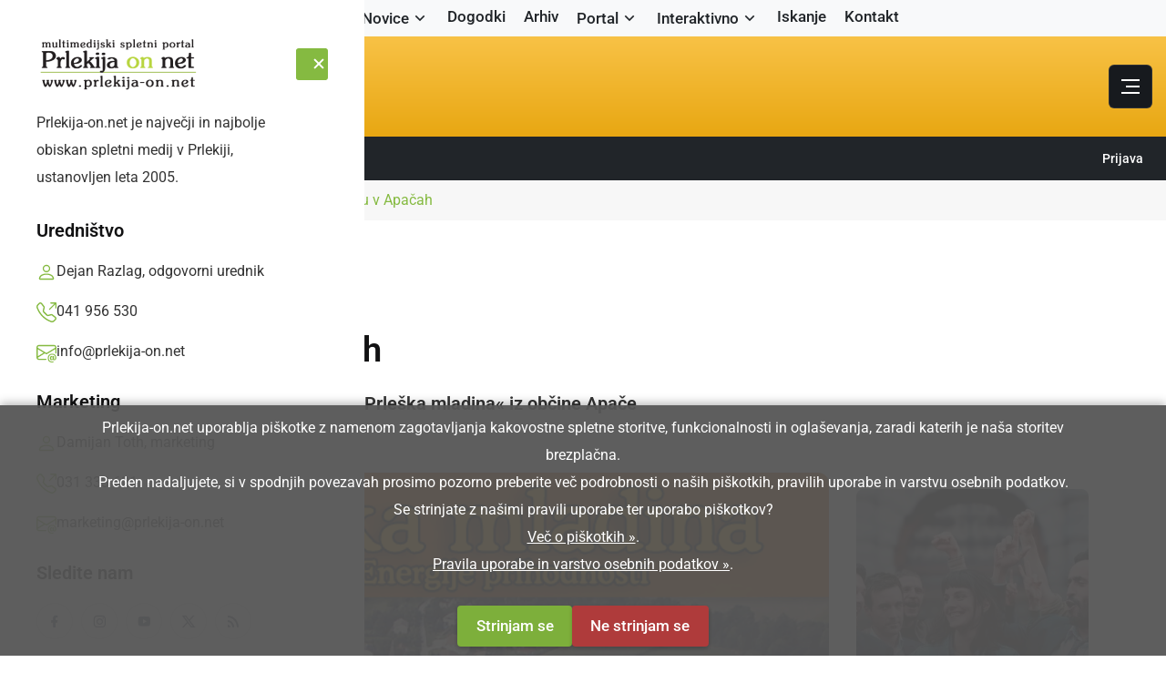

--- FILE ---
content_type: text/html; charset=UTF-8
request_url: https://www.prlekija-on.net/lokalno/8210/na-obisku-v-apacah.html
body_size: 16750
content:
	<!DOCTYPE html>
	<html class="no-js" lang="sl">
	<head>
		<meta charset="utf-8">
		<meta http-equiv="x-ua-compatible" content="ie=edge">
		<meta name="viewport" content="width=device-width, initial-scale=1">
		
		<style>
				@charset "UTF-8";:root{--rs-theme-primary:#85ba41;--rs-title-primary:#121213;--rs-text-primary:#333;--rs-text-secondary:#bebebe;--rs-bg-secondary:#f7f7f7;--rs-border-primary:#e5e5e5;--rs-white:#fff}*,:after,:before{box-sizing:border-box}html{font-size:10px}body{margin:0;font-family:"Roboto",sans-serif;font-size:16px;line-height:1.6;color:#333;background:#fff;overflow-x:hidden}h1,h2,h3{font-family:"Roboto",sans-serif;color:#121213;margin:0;font-weight:600}h1{font-size:38px;line-height:1.2}@media (max-width:767px){h1{font-size:32px}}p{margin:0 0 24px;line-height:1.8}a{text-decoration:none;color:inherit}img{max-width:100%;height:auto;display:block}.d-flex{display:flex}.justify-content-between{justify-content:space-between}.align-items-center{align-items:center}.gap-15{gap:15px}.position-relative{position:relative}.fix{overflow:hidden}.rs-header-one{background:#85ba41;position:sticky;top:0;z-index:1000}.rs-header-one .header-wrapper{display:flex;align-items:center;justify-content:space-between;min-height:80px;padding:0 15px;background:linear-gradient(to bottom,#f8c246,#e8a712)}.header-logo{max-width:200px}.main-menu>ul{display:flex;gap:0 24px;list-style:none;margin:0;padding:0}.main-menu li a{font-size:16px;font-weight:500;color:#fff;padding:24px 0;display:flex;align-items:center}.rs-postbox-details-thumb img{width:100%;border-radius:8px;object-fit:cover}.rs-postbox-details-content h1{font-size:38px;margin:16px 0 12px;line-height:1.2}.rs-post-meta ul{display:flex;gap:16px;align-items:center;list-style:none;margin:0;padding:0;font-size:14px;color:#666}.rs-post-meta .rs-meta{display:flex;align-items:center;gap:8px}.cookie-disclaimer{position:fixed;bottom:0;left:0;right:0;padding:1rem 5%;background:rgba(0,0,0,.85);color:#fff;text-align:center;z-index:99999;font-size:14px}
				</style>
		
		<title>Na obisku v Apačah | Prlekija-on.net</title>

				<link rel="canonical" href="https://www.prlekija-on.net/lokalno/8210/na-obisku-v-apacah.html">
		
		<meta name="google-site-verification" content="fj5SJLrCtkbRETeAh3kk1-6DMsky8JGLCLPIb-Nu8J8">
		<meta name="google-adsense-account" content="ca-pub-0790388504597659">
		<meta name="facebook-domain-verification" content="f2o8lktkig0wn9hg1lb05eavz6punr">
		<meta name="robots" content="index, follow">

					<meta name="robots" content="max-image-preview:large">
		
					<meta name="keywords" content="Prleška mladina, LAS Prlekija, projekt, Občina Apače, Konjišče, Črnci, kolesarsko pohodniški most, Franc Pižmoht, Andreja Zrnić, Simon Vogrinčič">
<meta name="description" content="Video reportaža v sklopu projekta »Prleška mladina« iz občine Apače">
		
		<meta name="Author" content="Prlekija-on.net, https://www.prlekija-on.net">
		<meta name="Copyright" content="Prlekija-on.net, https://www.prlekija-on.net">

		<link rel="shortcut icon" type="image/x-icon" href="assets/images/favicon.png">
		<base href="https://www.prlekija-on.net/">

		<!-- Open Graph -->
		<meta property="fb:app_id" content="210694215638275">
		<meta property="og:type" content="article">
		<meta property="og:url" content="https://www.prlekija-on.net/lokalno/8210/na-obisku-v-apacah.html">
		<meta property="og:title" content="Na obisku v Apačah">
		<meta property="og:image" content="https://www.prlekija-on.net/uploaded/na-obisku-v-apacah_11256729632.jpg">
			<meta property="og:image" content="https://www.prlekija-on.net/uploaded/na-obisku-v-apacah_11256729632.jpg">
		<meta property="og:image:width" content="640">		<meta property="og:image:height" content="400">		<meta property="og:description" content="Video reportaža v sklopu projekta »Prleška mladina« iz občine Apače">
			<meta property="og:site_name" content="Prlekija-on.net">
		<meta property="og:locale" content="sl_SI">

					<meta property="article:author" content="https://www.facebook.com/PrlekijaOnNet">
			<meta property="article:publisher" content="https://www.facebook.com/PrlekijaOnNet">
		
		<!-- CSS -->
		<script src="/cdn-cgi/scripts/7d0fa10a/cloudflare-static/rocket-loader.min.js" data-cf-settings="1b46fee2497695f9be1fc464-|49"></script><link rel="stylesheet" href="/assets/css/roboto.min-2.css" media="print" onload="this.media='all'; this.onload=null;">
		<script src="/cdn-cgi/scripts/7d0fa10a/cloudflare-static/rocket-loader.min.js" data-cf-settings="1b46fee2497695f9be1fc464-|49"></script><link rel="stylesheet" href="/assets/css/vendor/bootstrap.min-2.css" media="print" onload="this.media='all'; this.onload=null;">
		<script src="/cdn-cgi/scripts/7d0fa10a/cloudflare-static/rocket-loader.min.js" data-cf-settings="1b46fee2497695f9be1fc464-|49"></script><link rel="stylesheet" href="/assets/css/vendor/magnific-popup.min.css" media="print" onload="this.media='all'; this.onload=null;">
		<script src="/cdn-cgi/scripts/7d0fa10a/cloudflare-static/rocket-loader.min.js" data-cf-settings="1b46fee2497695f9be1fc464-|49"></script><link rel="stylesheet" href="/assets/css/vendor/spacing.min-1.css" media="print" onload="this.media='all'; this.onload=null;">
		<script src="/cdn-cgi/scripts/7d0fa10a/cloudflare-static/rocket-loader.min.js" data-cf-settings="1b46fee2497695f9be1fc464-|49"></script><link rel="stylesheet" href="/assets/css/vendor/remixicon.min-2.css" media="print" onload="this.media='all'; this.onload=null;">
		<link rel="stylesheet" href="/assets/css/main.min-3.css?ver=3">


			
			
		<!-- Global site tag (gtag.js) - Google Analytics -->
	<script async src="https://www.googletagmanager.com/gtag/js?id=G-XY940N3634" type="1b46fee2497695f9be1fc464-text/javascript"></script>
	<script type="1b46fee2497695f9be1fc464-text/javascript">
	  window.dataLayer = window.dataLayer || [];
	  function gtag(){dataLayer.push(arguments);}
	  gtag('js', new Date());

	  gtag('config', 'G-XY940N3634');
	</script>
			
	</head>
	<body class="noscroll noclick">
	<div id="fb-root"></div>
	<script async defer crossorigin="anonymous" src="https://connect.facebook.net/sl_SI/sdk.js#xfbml=1&version=v23.0&appId=210694215638275" type="1b46fee2497695f9be1fc464-text/javascript"></script>
		    <header>
        <div class="rs-header-area rs-header-one z-2">
            <div class="container-fluid g-0">
                <div id="rs-sticky-header" class="header-wrapper rs-sticky-header">
                    <div class="header-left">
                        <div class="header-logo">
                            <a href="/"><img src="assets/images/logo/logo-large-white.png" alt="Prlekija"></a>
                        </div>
                    </div>
					<div class="header-menu py-2">
						<div class="container-fluid g-0">
							<nav id="mobile-menu" class="main-menu">
								<ul class="multipage-menu d-flex justify-content-center list-unstyled mb-0 flex-wrap gap-3">
									<li>
										<a href="/" class="fw-medium">Naslovnica</a>
									</li>
									<li class="menu-item-has-children position-relative">
										<a href="#" class="fw-medium">Novice</a>
										<ul class="submenu last-children shadow-lg">
											<li><a href="/lokalno.html">Vse lokalne novice</a></li>
											<li><a href="/lokalno/druzabna-kronika.html">Družabno</a></li>
											<li><a href="/lokalno/crna-kronika.html">Črna kronika</a></li>
											<li><a href="/lokalno/kultura.html">Kultura in izobraževanje</a></li>
											<li><a href="/lokalno/sport.html">Šport</a></li>
											<li><a href="/lokalno/politika.html">Politika</a></li>
											<li><a href="/lokalno/gospodarstvo.html">Gospodarstvo</a></li>
											<li><a href="/lokalno/okolje.html">Narava</a></li>
											<li><a href="/lokalno/zanimivosti.html">Zanimivosti</a></li>
											<li><a href="/lokalno/glasba.html">Glasba in film</a></li>
											<li><a href="/lokalno/nasi-najmlajsi.html">Najmlajši</a></li>
											<li><a href="/lokalno/intervjuji.html">Intervjuji</a></li>
											<li><a href="/lokalno/portal.html">Portal</a></li>
											<li><a href="/lokalno/kolumne.html">Kolumne in komentarji</a></li>
											<li><a href="/lokalno/slovenija.html">Slovenija</a></li>
										</ul>
									</li>
									<li>
										<a href="/dogodki.html" class="fw-medium">Dogodki</a>
									</li>
									<li>
										<a href="/arhiv.html" class="fw-medium">Arhiv</a>
									</li>
									<li class="menu-item-has-children position-relative">
										<a href="#" class="fw-medium">Portal</a>
										<ul class="submenu last-children shadow-lg">
											<li><a href="/portal/o-portalu.html">O spletnem portalu</a></li>
											<li><a href="/portal/pravila-uporabe.html">Pravila uporabe</a></li>
											<li><a href="/portal/pravila-uporabe.html#pogoji">Splošni pogoji</a></li>
											<li><a href="/portal/pravila-uporabe.html#zasebnost">Izjava o zasebnosti</a></li>
											<li><a href="/portal/piskotki.html">Piškotki</a></li>
											<li><a href="/portal/oglasevanje.html">Oglaševanje</a></li>
										</ul>
									</li>
									<li class="menu-item-has-children position-relative">
										<a href="#" class="fw-medium">Interaktivno</a>
										<ul class="submenu last-children shadow-lg">
											<li><a href="/galerija.html">Galerija</a></li>
											<li><a href="/video.html">Video</a></li>
											<li><a href="/vreme.html">Vreme</a></li>
											<li><a href="/prlekija/spletna-kamera.html">Spletna kamera</a></li>
											<li><a href="/slovar-prleskih-besed.html">Prleški slovar</a></li>
											<li><a href="/zaposlitve.html">Zaposlitve</a></li>
										</ul>
									</li>
									<li>
										<a href="/iskanje.html" class="fw-medium">Iskanje</a>
									</li>
									<li>
										<a href="/kontakt.html" class="fw-medium">Kontakt</a>
									</li>
								</ul>
							</nav>
						</div>
					</div>
                    <div class="header-right">
                        <div class="header-icon-wrapper">
                            <!-- hamburger start -->
                            <div class="header-hamburger">
                                <div class="sidebar-toggle">
                                    <a class="header-bar-icon" href="javascript:void(0)">
                                        <span></span>
                                        <span></span>
                                        <span></span>
                                    </a>
                                </div>
                            </div>
                            <!-- hamburger end -->
                        </div>
                    </div>
                </div>
            </div>
        </div>
    </header>

	<header>
		<!-- Top menu - light background, dark text -->
		<div class="header-menu bg-light py-2">
			<div class="container-fluid g-0">
				<nav id="mobile-menu-two" class="main-menu top">
					<ul class="multipage-menu d-flex justify-content-center list-unstyled mb-0 flex-wrap gap-3 z-3">
						<li>
							<a href="/" class="text-dark fw-medium">Naslovnica</a>
						</li>
						<li class="menu-item-has-children position-relative">
							<a href="#" class="text-dark fw-medium">Novice</a>
							<ul class="submenu last-children position-absolute shadow-lg">
								<li><a href="/lokalno.html">Vse lokalne novice</a></li>
								<li><a href="/lokalno/druzabna-kronika.html">Družabno</a></li>
								<li><a href="/lokalno/crna-kronika.html">Črna kronika</a></li>
								<li><a href="/lokalno/kultura.html">Kultura in izobraževanje</a></li>
								<li><a href="/lokalno/sport.html">Šport</a></li>
								<li><a href="/lokalno/politika.html">Politika</a></li>
								<li><a href="/lokalno/gospodarstvo.html">Gospodarstvo</a></li>
								<li><a href="/lokalno/okolje.html">Narava</a></li>
								<li><a href="/lokalno/zanimivosti.html">Zanimivosti</a></li>
								<li><a href="/lokalno/glasba.html">Glasba in film</a></li>
								<li><a href="/lokalno/nasi-najmlajsi.html">Najmlajši</a></li>
								<li><a href="/lokalno/intervjuji.html">Intervjuji</a></li>
								<li><a href="/lokalno/portal.html">Portal</a></li>
								<li><a href="/lokalno/kolumne.html">Kolumne in komentarji</a></li>
								<li><a href="/lokalno/slovenija.html">Slovenija</a></li>
							</ul>
						</li>
						<li>
							<a href="/dogodki.html" class="text-dark fw-medium">Dogodki</a>
						</li>
						<li>
							<a href="/arhiv.html" class="text-dark fw-medium">Arhiv</a>
						</li>
						<li class="menu-item-has-children position-relative">
							<a href="#" class="text-dark fw-medium">Portal</a>
							<ul class="submenu last-children position-absolute shadow-lg">
								<li><a href="/portal/o-portalu.html">O spletnem portalu</a></li>
								<li><a href="/portal/pravila-uporabe.html">Pravila uporabe</a></li>
								<li><a href="/portal/pravila-uporabe.html#pogoji">Splošni pogoji</a></li>
								<li><a href="/portal/pravila-uporabe.html#zasebnost">Izjava o zasebnosti</a></li>
								<li><a href="/portal/piskotki.html">Piškotki</a></li>
								<li><a href="/portal/oglasevanje.html">Oglaševanje</a></li>
							</ul>
						</li>
						<li class="menu-item-has-children position-relative">
							<a href="#" class="text-dark fw-medium">Interaktivno</a>
							<ul class="submenu last-children position-absolute shadow-lg">
								<li><a href="/galerija.html">Galerija</a></li>
								<li><a href="/video.html">Video</a></li>
								<li><a href="/vreme.html">Vreme</a></li>
								<li><a href="/prlekija/spletna-kamera.html">Spletna kamera</a></li>
								<li><a href="/slovar-prleskih-besed.html">Prleški slovar</a></li>
								<li><a href="/zaposlitve.html">Zaposlitve</a></li>
							</ul>
						</li>
						<li>
							<a href="/iskanje.html" class="text-dark fw-medium">Iskanje</a>
						</li>
						<li>
							<a href="/kontakt.html" class="text-dark fw-medium">Kontakt</a>
						</li>
					</ul>
				</nav>
			</div>
		</div>

		<!-- Yellow stripe with logo and banner -->
		<div class="rs-header-area rs-header-one bg-light position-relative z-2">
			<div class="container-fluid g-0">
				<div class="header-wrapper py-3 d-flex align-items-center justify-content-between position-relative">
					<!-- Logo - left on large screens, centered on small screens -->
					<div class="header-left text-lg-start text-center w-lg-auto">
						<div class="header-logo d-inline-block">
							<a href="/"><img src="assets/images/logo/logo-large-white.png" alt="Prlekija" class="img-fluid"></a>
						</div>
					</div>

					<!-- Right side: banner + hamburger -->
					<div class="header-right d-flex align-items-center justify-content-lg-end">
						
						<div class="header-hamburger z-2">
							<div class="sidebar-toggle">
								<a class="header-bar-icon text-dark" href="javascript:void(0)" aria-label="Odpri celoten meni">
									<span></span>
									<span></span>
									<span></span>
								</a>
							</div>
						</div>
					</div>
				</div>
			</div>
		</div>

		<!-- Bottom top bar -->
		<div class="rs-header-top rs-header-top-one bg-dark text-white py-3">
			<div class="container-fluid g-0">
				<div class="d-flex justify-content-between align-items-center flex-wrap gap-3">
					<div class="d-flex align-items-center flex-wrap gap-4">
						<div class="header-top-meta d-flex align-items-center">
							<span class="header-top-meta-icon me-2">
								<svg width="14" height="16" viewBox="0 0 14 16" fill="none" xmlns="http://www.w3.org/2000/svg">
									<!-- Full original SVG paths -->
									<path d="M4.33447 3.8335C4.06114 3.8335 3.83447 3.60683 3.83447 3.3335V1.3335C3.83447 1.06016 4.06114 0.833496 4.33447 0.833496C4.60781 0.833496 4.83447 1.06016 4.83447 1.3335V3.3335C4.83447 3.60683 4.60781 3.8335 4.33447 3.8335ZM9.66781 3.8335C9.39447 3.8335 9.16781 3.60683 9.16781 3.3335V1.3335C9.16781 1.06016 9.39447 0.833496 9.66781 0.833496C9.94114 0.833496 10.1678 1.06016 10.1678 1.3335V3.3335C10.1678 3.60683 9.94114 3.8335 9.66781 3.8335ZM4.66781 9.66683C4.58114 9.66683 4.49447 9.64683 4.41447 9.6135C4.32781 9.58016 4.26114 9.5335 4.19447 9.4735C4.07447 9.34683 4.00114 9.18016 4.00114 9.00016C4.00114 8.9135 4.02114 8.82683 4.05447 8.74683C4.08781 8.66683 4.13447 8.5935 4.19447 8.52683C4.26114 8.46683 4.32781 8.42016 4.41447 8.38683C4.65447 8.28683 4.95447 8.34016 5.14114 8.52683C5.26114 8.6535 5.33447 8.82683 5.33447 9.00016C5.33447 9.04016 5.32781 9.08683 5.32114 9.1335C5.31447 9.1735 5.30114 9.2135 5.28114 9.2535C5.26781 9.2935 5.24781 9.3335 5.22114 9.3735C5.20114 9.40683 5.16781 9.44016 5.14114 9.4735C5.01447 9.5935 4.84114 9.66683 4.66781 9.66683ZM7.00114 9.66683C6.91447 9.66683 6.82781 9.64683 6.74781 9.6135C6.66114 9.58016 6.59447 9.5335 6.52781 9.4735C6.40781 9.34683 6.33447 9.18016 6.33447 9.00016C6.33447 8.9135 6.35447 8.82683 6.38781 8.74683C6.42114 8.66683 6.46781 8.5935 6.52781 8.52683C6.59447 8.46683 6.66114 8.42016 6.74781 8.38683C6.98781 8.28016 7.28781 8.34016 7.47447 8.52683C7.59447 8.6535 7.66781 8.82683 7.66781 9.00016C7.66781 9.04016 7.66114 9.08683 7.65447 9.1335C7.64781 9.1735 7.63447 9.2135 7.61447 9.2535C7.60114 9.2935 7.58114 9.3335 7.55447 9.3735C7.53447 9.40683 7.50114 9.44016 7.47447 9.4735C7.34781 9.5935 7.17447 9.66683 7.00114 9.66683ZM9.33447 9.66683C9.24781 9.66683 9.16114 9.64683 9.08114 9.6135C8.99447 9.58016 8.92781 9.5335 8.86114 9.4735L8.78114 9.3735C8.75589 9.33635 8.73571 9.29599 8.72114 9.2535C8.70188 9.21572 8.6884 9.17527 8.68114 9.1335C8.67447 9.08683 8.66781 9.04016 8.66781 9.00016C8.66781 8.82683 8.74114 8.6535 8.86114 8.52683C8.92781 8.46683 8.99447 8.42016 9.08114 8.38683C9.32781 8.28016 9.62114 8.34016 9.80781 8.52683C9.92781 8.6535 10.0011 8.82683 10.0011 9.00016C10.0011 9.04016 9.99447 9.08683 9.98781 9.1335C9.98114 9.1735 9.96781 9.2135 9.94781 9.2535C9.93447 9.2935 9.91447 9.3335 9.88781 9.3735C9.86781 9.40683 9.83447 9.44016 9.80781 9.4735C9.68114 9.5935 9.50781 9.66683 9.33447 9.66683ZM4.66781 12.0002C4.58114 12.0002 4.49447 11.9802 4.41447 11.9468C4.33447 11.9135 4.26114 11.8668 4.19447 11.8068C4.07447 11.6802 4.00114 11.5068 4.00114 11.3335C4.00114 11.2468 4.02114 11.1602 4.05447 11.0802C4.08781 10.9935 4.13447 10.9202 4.19447 10.8602C4.44114 10.6135 4.89447 10.6135 5.14114 10.8602C5.26114 10.9868 5.33447 11.1602 5.33447 11.3335C5.33447 11.5068 5.26114 11.6802 5.14114 11.8068C5.01447 11.9268 4.84114 12.0002 4.66781 12.0002ZM7.00114 12.0002C6.82781 12.0002 6.65447 11.9268 6.52781 11.8068C6.40781 11.6802 6.33447 11.5068 6.33447 11.3335C6.33447 11.2468 6.35447 11.1602 6.38781 11.0802C6.42114 10.9935 6.46781 10.9202 6.52781 10.8602C6.77447 10.6135 7.22781 10.6135 7.47447 10.8602C7.53447 10.9202 7.58114 10.9935 7.61447 11.0802C7.64781 11.1602 7.66781 11.2468 7.66781 11.3335C7.66781 11.5068 7.59447 11.6802 7.47447 11.8068C7.34781 11.9268 7.17447 12.0002 7.00114 12.0002ZM9.33447 12.0002C9.16114 12.0002 8.98781 11.9268 8.86114 11.8068C8.79945 11.7442 8.75174 11.6692 8.72114 11.5868C8.68781 11.5068 8.66781 11.4202 8.66781 11.3335C8.66781 11.2468 8.68781 11.1602 8.72114 11.0802C8.75447 10.9935 8.80114 10.9202 8.86114 10.8602C9.01447 10.7068 9.24781 10.6335 9.46114 10.6802C9.50781 10.6868 9.54781 10.7002 9.58781 10.7202C9.62781 10.7335 9.66781 10.7535 9.70781 10.7802C9.74114 10.8002 9.77447 10.8335 9.80781 10.8602C9.92781 10.9868 10.0011 11.1602 10.0011 11.3335C10.0011 11.5068 9.92781 11.6802 9.80781 11.8068C9.68114 11.9268 9.50781 12.0002 9.33447 12.0002ZM12.6678 6.56016H1.33447C1.06114 6.56016 0.834473 6.3335 0.834473 6.06016C0.834473 5.78683 1.06114 5.56016 1.33447 5.56016H12.6678C12.9411 5.56016 13.1678 5.78683 13.1678 6.06016C13.1678 6.3335 12.9411 6.56016 12.6678 6.56016Z" fill="white"/>
									<path d="M9.66667 15.1668H4.33333C1.9 15.1668 0.5 13.7668 0.5 11.3335V5.66683C0.5 3.2335 1.9 1.8335 4.33333 1.8335H9.66667C12.1 1.8335 13.5 3.2335 13.5 5.66683V11.3335C13.5 13.7668 12.1 15.1668 9.66667 15.1668ZM4.33333 2.8335C2.42667 2.8335 1.5 3.76016 1.5 5.66683V11.3335C1.5 13.2402 2.42667 14.1668 4.33333 14.1668H9.66667C11.5733 14.1668 12.5 13.2402 12.5 11.3335V5.66683C12.5 3.76016 11.5733 2.8335 9.66667 2.8335H4.33333Z" fill="white"/>
								</svg>
							</span>
							<span class="header-top-meta-title">sreda, 21. januar 2026</span>
						</div>

						<div class="header-top-social-wrapper d-flex d-none d-sm-block align-items-center">
							<span class="header-top-social-title me-3">Sledite nam:</span>
							<div class="header-top-social theme-social has-transparent">
								<a href="https://www.facebook.com/PrlekijaOnNet" target="_blank" rel="nofollow noopener" aria-label="Sledite nam na Facebooku"><i class="ri-facebook-fill"></i></a>
								<a href="https://www.instagram.com/prlekijaonnet" target="_blank" rel="nofollow noopener" aria-label="Sledite nam na Instagramu"><i class="ri-instagram-line"></i></a>
								<a href="https://www.youtube.com/c/prlekijaonnet" target="_blank" rel="nofollow noopener" aria-label="Sledite nam na YouTube-u"><i class="ri-youtube-fill"></i></a>
								<a href="https://x.com/PrlekijaOnNet" target="_blank" rel="nofollow noopener" aria-label="Sledite nam na X-u"><i class="ri-twitter-x-line"></i></a>
								<a href="https://www.prlekija-on.net/rss/" target="_blank" rel="nofollow noopener" aria-label="Zadnje novice v RSS formatu"><i class="ri-rss-fill"></i></a>
							</div>
						</div>
					</div>

					<div class="header-top-social text-end">
													<a class="header-top-social-title me-3" href="/profil/prijava.html">Prijava</a>
											</div>
				</div>
			</div>
		</div>
	</header>

    <div class="fix">
        <div class="offcanvas-area" data-lenis-prevent>
            <div class="offcanvas-wrapper z-3">
			<div class="theme-toggle-in-header ms-auto">
			</div>
                <div class="offcanvas-content">
                    <div class="offcanvas-top d-flex justify-content-between align-items-center mb-20">
                        <div class="offcanvas-logo">
                            <a class="logo-black" href="/"><img src="assets/images/logo/logo-black.png" alt="Prlekija"></a>
                            <a class="logo-white" href="/"><img src="assets/images/logo/logo-white.png" alt="Prlekija"></a>
                        </div>
                        <div class="offcanvas-close">
                            <button class="offcanvas-close-icon animation--flip" aria-label="Zapri meni">
                                <span class="offcanvas-m-lines">
                                    <span class="offcanvas-m-line line--1"></span><span
                                        class="offcanvas-m-line line--2"></span><span
                                        class="offcanvas-m-line line--3"></span>
                                </span>
                            </button>
                        </div>
                    </div>
                    <div class="offcanvas-about mb-30 d-none d-xl-block">
                        <p>Prlekija-on.net je največji in najbolje obiskan spletni medij v Prlekiji, ustanovljen leta 2005.</p>
                    </div>
                    <div class="mobile-menu">
                        <div class="rs-offcanvas-menu mb-30">
                            <nav></nav>
                        </div>
                    </div>
                    <div class="offcanvas-contact mb-30">
                        <h4 class="offcanvas-title-meta">Uredništvo</h4>
                        <ul>
                            <li class="d-flex gap-15">
                                <div class="offcanvas-contact-icon">
                                    <svg xmlns="http://www.w3.org/2000/svg" width="16" height="16" fill="currentColor" class="bi bi-person" viewBox="0 0 16 16">
								  <path d="M8 8a3 3 0 1 0 0-6 3 3 0 0 0 0 6m2-3a2 2 0 1 1-4 0 2 2 0 0 1 4 0m4 8c0 1-1 1-1 1H3s-1 0-1-1 1-4 6-4 6 3 6 4m-1-.004c-.001-.246-.154-.986-.832-1.664C11.516 10.68 10.289 10 8 10s-3.516.68-4.168 1.332c-.678.678-.83 1.418-.832 1.664z"/>
								</svg>
                                </div>
                                <div class="offcanvas-contact-text">
                                    <a href="/kontakt.html"> Dejan Razlag, odgovorni urednik</a>
                                </div>
                            </li>
                            <li class="d-flex gap-15">
                                <div class="offcanvas-contact-icon">
                                    <svg xmlns="http://www.w3.org/2000/svg" width="16" height="16" viewBox="0 0 16 16"
                                        fill="none">
                                        <path
                                            d="M3.65387 1.32849C3.40343 1.00649 2.92745 0.976861 2.639 1.26531L1.60508 2.29923C1.1216 2.78271 0.94387 3.46766 1.1551 4.06847C2.00338 6.48124 3.39215 8.74671 5.32272 10.6773C7.25329 12.6078 9.51876 13.9966 11.9315 14.8449C12.5323 15.0561 13.2173 14.8784 13.7008 14.3949L14.7347 13.361C15.0231 13.0726 14.9935 12.5966 14.6715 12.3461L12.3653 10.5524C12.2008 10.4245 11.9866 10.3793 11.7845 10.4298L9.59541 10.9771C9.00082 11.1257 8.37183 10.9515 7.93845 10.5181L5.48187 8.06155C5.04849 7.62817 4.87427 6.99919 5.02292 6.40459L5.57019 4.21553C5.62073 4.01336 5.57552 3.79918 5.44758 3.63468L3.65387 1.32849ZM1.88477 0.511076C2.62689 -0.231039 3.8515 -0.154797 4.49583 0.673634L6.28954 2.97983C6.6187 3.40304 6.73502 3.95409 6.60498 4.47423L6.05772 6.66329C5.99994 6.8944 6.06766 7.13888 6.2361 7.30732L8.69268 9.7639C8.86113 9.93235 9.1056 10.0001 9.33671 9.94229L11.5258 9.39502C12.0459 9.26499 12.597 9.3813 13.0202 9.71047L15.3264 11.5042C16.1548 12.1485 16.231 13.3731 15.4889 14.1152L14.455 15.1492C13.7153 15.8889 12.6089 16.2137 11.5778 15.8512C9.01754 14.9511 6.61438 13.4774 4.56849 11.4315C2.5226 9.38562 1.04895 6.98246 0.148838 4.42225C-0.213682 3.39112 0.11113 2.28472 0.85085 1.545L1.88477 0.511076Z"
                                            fill="#6D6D6D"></path>
                                        <path
                                            d="M11 0.5C11 0.223858 11.2239 0 11.5 0H15.5C15.7761 0 16 0.223858 16 0.5V4.5C16 4.77614 15.7761 5 15.5 5C15.2239 5 15 4.77614 15 4.5V1.70711L10.8536 5.85355C10.6583 6.04882 10.3417 6.04882 10.1464 5.85355C9.95118 5.65829 9.95118 5.34171 10.1464 5.14645L14.2929 1H11.5C11.2239 1 11 0.776142 11 0.5Z"
                                            fill="#6D6D6D"></path>
                                    </svg>
                                </div>
                                <div class="offcanvas-contact-text">
                                    <a href="/kontakt.html"> 041 956 530 </a>
                                </div>
                            </li>
                            <li class="d-flex gap-15">
                                <div class="offcanvas-contact-icon">
                                    <svg xmlns="http://www.w3.org/2000/svg" width="16" height="16" viewBox="0 0 16 16"
                                        fill="none">
                                        <path
                                            d="M2 2C0.895431 2 0 2.89543 0 4V12L2.58386e-05 12.0103C0.00555998 13.1101 0.898859 14 2 14H7.5C7.77614 14 8 13.7761 8 13.5C8 13.2239 7.77614 13 7.5 13H2C1.53715 13 1.14774 12.6855 1.03376 12.2586L6.67417 8.7876L8 9.5831L15 5.3831V8.5C15 8.77614 15.2239 9 15.5 9C15.7761 9 16 8.77614 16 8.5V4C16 2.89543 15.1046 2 14 2H2ZM5.70808 8.20794L1 11.1052V5.3831L5.70808 8.20794ZM1 4.2169V4C1 3.44772 1.44772 3 2 3H14C14.5523 3 15 3.44772 15 4V4.2169L8 8.4169L1 4.2169Z"
                                            fill="#6D6D6D"></path>
                                        <path
                                            d="M14.2467 14.2686C15.2567 14.2686 15.8339 13.4116 15.8339 12.2442V12.0344C15.8339 10.4297 14.6402 9 12.5197 9H12.4847C10.421 9 9 10.3598 9 12.4322V12.6465C9 14.8195 10.4385 16 12.3579 16H12.4016C12.9963 16 13.4204 15.9257 13.639 15.8251V15.0949C13.3941 15.2042 12.9656 15.2742 12.4585 15.2742H12.4147C11.0812 15.2742 9.84385 14.4872 9.84385 12.6202V12.4628C9.84385 10.8057 10.9019 9.73891 12.4847 9.73891H12.524C14.0587 9.73891 15.0075 10.7883 15.0075 12.065V12.183C15.0075 13.158 14.6839 13.5734 14.3691 13.5734C14.1374 13.5734 13.9582 13.4247 13.9582 13.1537V10.9631H13.0531V11.5315H13.0225C12.9394 11.2342 12.6552 10.9019 12.0693 10.9019C11.2911 10.9019 10.8101 11.4572 10.8101 12.3011V12.8301C10.8101 13.722 11.2998 14.2642 12.0693 14.2642C12.5415 14.2642 12.9656 14.0369 13.0837 13.6215H13.1274C13.2455 14.0412 13.7439 14.2686 14.2467 14.2686ZM11.7939 12.6814V12.4541C11.7939 11.9076 12.0212 11.6627 12.3666 11.6627C12.664 11.6627 12.9394 11.8551 12.9394 12.371V12.7383C12.9394 13.3111 12.6858 13.4816 12.3754 13.4816C12.0212 13.4816 11.7939 13.2673 11.7939 12.6814Z"
                                            fill="#6D6D6D"></path>
                                    </svg>
                                </div>
                                <div class="offcanvas-contact-text">
                                    <a href="/kontakt.html">info@prlekija-on.net</a>
                                </div>
                            </li>
                        </ul>
                    </div>
                    <div class="offcanvas-contact mb-30">
                        <h4 class="offcanvas-title-meta">Marketing</h4>
                        <ul>
                            <li class="d-flex gap-15">
                                <div class="offcanvas-contact-icon">
                                    <svg xmlns="http://www.w3.org/2000/svg" width="16" height="16" fill="currentColor" class="bi bi-person" viewBox="0 0 16 16">
								  <path d="M8 8a3 3 0 1 0 0-6 3 3 0 0 0 0 6m2-3a2 2 0 1 1-4 0 2 2 0 0 1 4 0m4 8c0 1-1 1-1 1H3s-1 0-1-1 1-4 6-4 6 3 6 4m-1-.004c-.001-.246-.154-.986-.832-1.664C11.516 10.68 10.289 10 8 10s-3.516.68-4.168 1.332c-.678.678-.83 1.418-.832 1.664z"/>
								</svg>
                                </div>
                                <div class="offcanvas-contact-text">
                                    <a href="/kontakt.html"> Damijan Toth, marketing</a>
                                </div>
                            </li>
                            <li class="d-flex gap-15">
                                <div class="offcanvas-contact-icon">
                                    <svg xmlns="http://www.w3.org/2000/svg" width="16" height="16" viewBox="0 0 16 16"
                                        fill="none">
                                        <path
                                            d="M3.65387 1.32849C3.40343 1.00649 2.92745 0.976861 2.639 1.26531L1.60508 2.29923C1.1216 2.78271 0.94387 3.46766 1.1551 4.06847C2.00338 6.48124 3.39215 8.74671 5.32272 10.6773C7.25329 12.6078 9.51876 13.9966 11.9315 14.8449C12.5323 15.0561 13.2173 14.8784 13.7008 14.3949L14.7347 13.361C15.0231 13.0726 14.9935 12.5966 14.6715 12.3461L12.3653 10.5524C12.2008 10.4245 11.9866 10.3793 11.7845 10.4298L9.59541 10.9771C9.00082 11.1257 8.37183 10.9515 7.93845 10.5181L5.48187 8.06155C5.04849 7.62817 4.87427 6.99919 5.02292 6.40459L5.57019 4.21553C5.62073 4.01336 5.57552 3.79918 5.44758 3.63468L3.65387 1.32849ZM1.88477 0.511076C2.62689 -0.231039 3.8515 -0.154797 4.49583 0.673634L6.28954 2.97983C6.6187 3.40304 6.73502 3.95409 6.60498 4.47423L6.05772 6.66329C5.99994 6.8944 6.06766 7.13888 6.2361 7.30732L8.69268 9.7639C8.86113 9.93235 9.1056 10.0001 9.33671 9.94229L11.5258 9.39502C12.0459 9.26499 12.597 9.3813 13.0202 9.71047L15.3264 11.5042C16.1548 12.1485 16.231 13.3731 15.4889 14.1152L14.455 15.1492C13.7153 15.8889 12.6089 16.2137 11.5778 15.8512C9.01754 14.9511 6.61438 13.4774 4.56849 11.4315C2.5226 9.38562 1.04895 6.98246 0.148838 4.42225C-0.213682 3.39112 0.11113 2.28472 0.85085 1.545L1.88477 0.511076Z"
                                            fill="#6D6D6D"></path>
                                        <path
                                            d="M11 0.5C11 0.223858 11.2239 0 11.5 0H15.5C15.7761 0 16 0.223858 16 0.5V4.5C16 4.77614 15.7761 5 15.5 5C15.2239 5 15 4.77614 15 4.5V1.70711L10.8536 5.85355C10.6583 6.04882 10.3417 6.04882 10.1464 5.85355C9.95118 5.65829 9.95118 5.34171 10.1464 5.14645L14.2929 1H11.5C11.2239 1 11 0.776142 11 0.5Z"
                                            fill="#6D6D6D"></path>
                                    </svg>
                                </div>
                                <div class="offcanvas-contact-text">
                                    <a href="/kontakt.html"> 031 333 621 </a>
                                </div>
                            </li>
                            <li class="d-flex gap-15">
                                <div class="offcanvas-contact-icon">
                                    <svg xmlns="http://www.w3.org/2000/svg" width="16" height="16" viewBox="0 0 16 16"
                                        fill="none">
                                        <path
                                            d="M2 2C0.895431 2 0 2.89543 0 4V12L2.58386e-05 12.0103C0.00555998 13.1101 0.898859 14 2 14H7.5C7.77614 14 8 13.7761 8 13.5C8 13.2239 7.77614 13 7.5 13H2C1.53715 13 1.14774 12.6855 1.03376 12.2586L6.67417 8.7876L8 9.5831L15 5.3831V8.5C15 8.77614 15.2239 9 15.5 9C15.7761 9 16 8.77614 16 8.5V4C16 2.89543 15.1046 2 14 2H2ZM5.70808 8.20794L1 11.1052V5.3831L5.70808 8.20794ZM1 4.2169V4C1 3.44772 1.44772 3 2 3H14C14.5523 3 15 3.44772 15 4V4.2169L8 8.4169L1 4.2169Z"
                                            fill="#6D6D6D"></path>
                                        <path
                                            d="M14.2467 14.2686C15.2567 14.2686 15.8339 13.4116 15.8339 12.2442V12.0344C15.8339 10.4297 14.6402 9 12.5197 9H12.4847C10.421 9 9 10.3598 9 12.4322V12.6465C9 14.8195 10.4385 16 12.3579 16H12.4016C12.9963 16 13.4204 15.9257 13.639 15.8251V15.0949C13.3941 15.2042 12.9656 15.2742 12.4585 15.2742H12.4147C11.0812 15.2742 9.84385 14.4872 9.84385 12.6202V12.4628C9.84385 10.8057 10.9019 9.73891 12.4847 9.73891H12.524C14.0587 9.73891 15.0075 10.7883 15.0075 12.065V12.183C15.0075 13.158 14.6839 13.5734 14.3691 13.5734C14.1374 13.5734 13.9582 13.4247 13.9582 13.1537V10.9631H13.0531V11.5315H13.0225C12.9394 11.2342 12.6552 10.9019 12.0693 10.9019C11.2911 10.9019 10.8101 11.4572 10.8101 12.3011V12.8301C10.8101 13.722 11.2998 14.2642 12.0693 14.2642C12.5415 14.2642 12.9656 14.0369 13.0837 13.6215H13.1274C13.2455 14.0412 13.7439 14.2686 14.2467 14.2686ZM11.7939 12.6814V12.4541C11.7939 11.9076 12.0212 11.6627 12.3666 11.6627C12.664 11.6627 12.9394 11.8551 12.9394 12.371V12.7383C12.9394 13.3111 12.6858 13.4816 12.3754 13.4816C12.0212 13.4816 11.7939 13.2673 11.7939 12.6814Z"
                                            fill="#6D6D6D"></path>
                                    </svg>
                                </div>
                                <div class="offcanvas-contact-text">
                                    <a href="/kontakt.html">marketing@prlekija-on.net</a>
                                </div>
                            </li>
                        </ul>
                    </div>
                    <div class="offcanvas-social">
                        <h4 class="offcanvas-title-meta">Sledite nam</h4>
                        <ul>
                            <li><a href="https://www.facebook.com/PrlekijaOnNet/" target="_blank" rel="nofollow noopener" aria-label="Sledite nam na Facebooku"><i class="ri-facebook-fill"></i></a></li>
                            <li><a href="https://www.instagram.com/prlekijaonnet/" target="_blank" rel="nofollow noopener" aria-label="Sledite nam na Instagramu"> <i class="ri-instagram-line"></i></a></li>
                            <li><a href="https://www.youtube.com/c/prlekijaonnet" target="_blank" rel="nofollow noopener" aria-label="Sledite nam na YouTube-u"><i class="ri-youtube-fill"></i></a></li>
                            <li><a href="https://x.com/PrlekijaOnNet" target="_blank" rel="nofollow noopener" aria-label="Sledite nam na X-u"><i class="ri-twitter-x-line"></i></a></li>
                            <li><a href="https://www.prlekija-on.net/rss/" target="_blank" rel="nofollow noopener" aria-label="Zadnje novice v RSS formatu"><i class="ri-rss-fill"></i></a></li>
                        </ul>
                    </div>
                    <div class="offcanvas-social">
                        <h4 class="offcanvas-title-meta">Nastavitev teme</h4>
					<div class="rs-theme-toggle">
						<label class="rs-theme-toggle-main" for="rs-theme-toggler">
							<span class="rs-theme-toggle-dark"><i class="ri-moon-line"></i></span>
							<input type="checkbox" id="rs-theme-toggler">
							<i class="rs-theme-toggle-slide"></i>
							<span class="rs-theme-toggle-light active"><i class="ri-sun-line"></i></span>
						</label>
					</div>
				</div>
                </div>
            </div>
        </div>
    </div>
    <div class="offcanvas-overlay"></div>
    <div class="offcanvas-overlay-white"></div>
    <!-- Offcanvas area start -->

		<main>
			
			<div class="rs-breadcrumb-area rs-breadcrumb-two p-relative section-space d-none d-sm-block">
                <div class="container">
                    <div class="row">
                        <div class="col-xxl-8 col-xl-8 col-lg-9">
                            <div class="rs-breadcrumb-wrapper">
                                <div class="rs-breadcrumb-menu">
                                    <nav><ul><li class="rs-breadcumb-item">
            <span><a href="https://www.prlekija-on.net/">Naslovnica</a></span>
        </li><li class="rs-breadcumb-item"><span><a href="/lokalno/kultura.html">Kultura in izobraževanje</a></span></li><li class="rs-breadcumb-item"><a href="/lokalno/8210/na-obisku-v-apacah.html">Na obisku v Apačah</a></li></ul></nav>
                                </div>
                            </div>
                        </div>
                    </div>
                </div>
            </div>			
						
			
			<div class="ad-banner-area rs-ad-banner-one section-space">
							</div>

					<section class="rs-blog-post-area section-space-top rs-blog-post-one">
			<div class="container">
				<div class="row">
					<div class="col-xl-12">
						<div class="rs-blog-post-wrapper d-flex flex-column flex-md-row justify-content-between gap-4">
							<div class="rs-blog-post-left flex-grow-1">
								<div class="rs-post-tag mb-3">
									<div class="post-tag is-98">Kultura in izobraževanje</div>
								</div>
								<h1 class="rs-blog-post-title">Na obisku v Apačah</h1>
								<p class="rs-blog-post-description">Video reportaža v sklopu projekta »Prleška mladina« iz občine Apače</p>
								<div class="rs-post-meta">
									<ul class="d-flex flex-wrap gap-4 list-unstyled">
										<li><span class="rs-meta">Prlekija-on.net, </span></li>
										<li><span class="rs-meta">nedelja,  3. avgust 2014 ob 20:40</span></li>
									</ul>
								</div>
							</div>
						</div>
					</div>
				</div>
			</div>
		</section>

		<section class="rs-postbox-area section-space-bottom pt-30">
			<div class="container">
				<div class="row g-5">
					<div class="col-xl-9 col-lg-8">
						<div class="rs-postbox-details-wrapper">

														<div class="rs-postbox-details-thumb mb-30"><figure><img class="figure-img img-fluid w-100" src="/uploaded/na-obisku-v-apacah_11256729632.jpg" alt="Apače" title="Apače"><figcaption>Apače</figcaption></figure></div>
							<div class="rs-postbox-details-content page">
																<div style="text-align: justify;">Apače, majhna občina, v kateri živi nekaj manj kot 3.800 prebivalcev, je nastala leta 2006. Prepoznavna je po nekaterih uveljavljenih podjetjih, slovi predvsem po odlično razviti mizarski dejavnosti, na njenem območju so odlični pogoji za poljedelstvo, saj premore obsežne prvovrstne kmetijske površine.</div><br /><div style="text-align: justify;">Velik del naporov vlagajo v razvoj turistične dejavnosti, ki zaradi 
neposredne bližine Avstrije obeta uspeh na tem področju. Vlaganja v 
turistično infrastrukturo so osnova za razvoj turizma, občina Apače je 
na tem področju razvojno uspešna. Danes se lahko med drugim ponašajo z 
rekreativnim turističnim centrom v Konjišču, čudovitim kolesarsko 
pohodniškim mostom v Črncih, ob katerem razvijajo dodatno turistično 
ponudbo. Letos spomladi so slovesno odprli prenovljeni sodobni Kulturni 
dom v Apačah, ki bo združeval različne generacije ter ponudil dodatne 
vsebine.<br /><br /><iframe frameborder="0" height="62" src="https://www.facebook.com/plugins/likebox.php?href=https%3A%2F%2Fwww.facebook.com%2Fdomacijaprlekija&amp;width=310&amp;colorscheme=light&amp;show_faces=false&amp;header=false&amp;stream=false&amp;show_border=false"></iframe><br /><br />V občini prebiva veliko mladih, saj v strukturi prebivalcev
 pomeni njihov delež dvajset odstotkov. Sodelujejo predvsem v različnih
 interesnih združenjih, organizirano mladinsko delovanje ali politično 
udejstvovanje na lokalnem nivoju pa jih ne zanima preveč.<br /><br />&raquo;<em>V današnjih 
negotovih časih je večji del mladih zazrtih vase, v skrbi za zaposlitev 
in urejen socialni status, se znajde vsak sam</em>&laquo;, tako župan <strong>Franc 
Pižmoht</strong>. &raquo;<em>Za organizirano delovanje včasih potrebujejo ustrezno spodbudo
 ali pravega vodjo, ki jim da zagon in jih poveže. Danes se velja 
potruditi za vsako stvar, mlajšim generacijam ni nič podarjeno</em>&laquo;, še 
razmišlja župan.<br /><br />Velik del jih danes išče svojo priložnost za 
zaposlitev preko meje v bližnji Avstriji. Večina je dnevnih migrantov, 
nekateri se tja zaradi neurejenega in spornega dvojnega obdavčevanja ter
 boljših pogojev za življenje celo odselijo.<br /><br />Kot primer 
angažiranosti mladih in družabnega življenja velja izpostaviti vas 
Mahovci. Tam je občina kupila pol hektarja zemljišča ter ga namenila za 
športno turistične aktivnosti vaščanov. V kratkem času je nastalo 
nogometno in odbojkarsko igrišče s priročno brunarico, kjer se dnevno 
družijo tako mladi kot starejši. Odločili so se za ustanovitev Športno 
turističnega društva Mahovci, v okviru katerega delujejo, se povezujejo 
in prijavljajo na različne razpise.<br /><br />Lepo je danes srečati mlade, ki 
jim vztrajnost in odrekanje pri doseganju zadanih ciljev na samostojni 
poslovni poti ni tuje. Znajo opazovati dogajanje okrog sebe, so zrele 
osebnosti z izgrajenim sistemom vrednot. Obtoževanje vseh in vsega počez
 zaradi slabega ekonomsko socialnega stanja, priročno iskanje množice 
izgovorov, po njihovem mnenju ni smiselno, še manj konstruktivno. Njihov
 svet ne pozna stavkov, ki so del splošnega mnenja - nič se ne izplača, 
nič se ne da, in podobno.<br /><br />Mladostna energija, odrekanja in 
poistovetenje s svojim delom ter zdrav način življenja, poganjajo 
<strong>Andrejo Zrnić</strong>, ki je svojo poslovno priložnost poiskala na področju 
športa in turizma. V svojem delu neizmerno uživa.<br /><br /><strong>Simon Vogrinčič</strong> je
 svoje življenjsko poslanstvo in delo poiskal izven vsakdanjih okvirjev.
 Verjame, da je našel, kar je iskal. Življenje se je spremenilo, je 
polno nemirnega raziskovanja. Ne zanima ga prestiž, ceni majhne, drobne 
stvari.<br /><br />Vabimo vas k ogledu reportaže, ki je nastala v sklopu projekta &raquo;<strong>Prleška mladina</strong>&laquo;, spoznajte Andrejo in Simona. O
 tem ali so mladi še dovolj ambiciozni in vpeti v domače okolje, pa 
župan <strong>Franc Pižmoht</strong>.<br /><br /><img height="94" width="640" alt="LAS Prlekija" src="/uploaded/slike/LAS2013.jpg" title="LAS Prlekija" /></div>
								
								<div class="rs-postbox-details-social">
            <div class="rs-postbox-details-tags tagcloud"><a href="/tag/prleska-mladina.html">Prleška mladina</a><a href="/tag/las-prlekija.html">LAS Prlekija</a><a href="/tag/projekt.html">projekt</a><a href="/tag/obcina-apace.html">Občina Apače</a><a href="/tag/konjisce.html">Konjišče</a><a href="/tag/crnci.html">Črnci</a><a href="/tag/kolesarsko-pohodniski-most.html">kolesarsko pohodniški most</a><a href="/tag/franc-pizmoht.html">Franc Pižmoht</a><a href="/tag/andreja-zrnic.html">Andreja Zrnić</a><a href="/tag/simon-vogrincic.html">Simon Vogrinčič</a></div></div>								<div class="rs-blog-post-social text-md-end mt-30">
									<hr><!-- AddToAny BEGIN -->
						<div class="a2a_kit a2a_kit_size_32 a2a_default_style">
						<a class="a2a_dd" href="https://www.addtoany.com/share"></a>
						<a class="a2a_button_facebook"></a>
						<a class="a2a_button_x"></a>
						<a class="a2a_button_facebook_messenger"></a>
						<a class="a2a_button_whatsapp"></a>
						<a class="a2a_button_copy_link"></a>
						<a class="a2a_button_printfriendly"></a>
						<a class="a2a_button_email"></a>
						</div>
						<script type="1b46fee2497695f9be1fc464-text/javascript">
						var a2a_config = a2a_config || {};
						a2a_config.onclick = 1;
						a2a_config.locale = "sl";
						</script>
						<script defer src="https://static.addtoany.com/menu/page.js" type="1b46fee2497695f9be1fc464-text/javascript"></script>
						<!-- AddToAny END --><hr><div class="clearfix"></div>								</div>

																
																	<div class="mt-40"></div>
																			<div class="row gallery g-3">
																							<div class="col-xl-3 col-lg-4 col-md-6 col-sm-6">
													<a class="popup-image d-block" href="/uploaded/apace_1407090769.jpg" title="Apače" data-url="https://www.prlekija-on.net/galerija/4206/prleska-mladina-apace/141437/apace.html">
														<img src="/uploaded/thumb_apace_1407090769.jpg" class="img-fluid img-thumbnail w-100 rounded" alt="Apače" loading="lazy" decoding="async">
													</a>
												</div>
																							<div class="col-xl-3 col-lg-4 col-md-6 col-sm-6">
													<a class="popup-image d-block" href="/uploaded/apace_25327218222.jpg" title="Apače" data-url="https://www.prlekija-on.net/galerija/4206/prleska-mladina-apace/141438/apace.html">
														<img src="/uploaded/thumb_apace_25327218222.jpg" class="img-fluid img-thumbnail w-100 rounded" alt="Apače" loading="lazy" decoding="async">
													</a>
												</div>
																							<div class="col-xl-3 col-lg-4 col-md-6 col-sm-6">
													<a class="popup-image d-block" href="/uploaded/apace_21106015200.jpg" title="Apače" data-url="https://www.prlekija-on.net/galerija/4206/prleska-mladina-apace/141439/apace.html">
														<img src="/uploaded/thumb_apace_21106015200.jpg" class="img-fluid img-thumbnail w-100 rounded" alt="Apače" loading="lazy" decoding="async">
													</a>
												</div>
																							<div class="col-xl-3 col-lg-4 col-md-6 col-sm-6">
													<a class="popup-image d-block" href="/uploaded/apace_5628270724.jpg" title="Apače" data-url="https://www.prlekija-on.net/galerija/4206/prleska-mladina-apace/141440/apace.html">
														<img src="/uploaded/thumb_apace_5628270724.jpg" class="img-fluid img-thumbnail w-100 rounded" alt="Apače" loading="lazy" decoding="async">
													</a>
												</div>
																							<div class="col-xl-3 col-lg-4 col-md-6 col-sm-6">
													<a class="popup-image d-block" href="/uploaded/reka-mura_4221203046.jpg" title="Reka Mura" data-url="https://www.prlekija-on.net/galerija/4206/prleska-mladina-apace/141441/reka-mura.html">
														<img src="/uploaded/thumb_reka-mura_4221203046.jpg" class="img-fluid img-thumbnail w-100 rounded" alt="Reka Mura" loading="lazy" decoding="async">
													</a>
												</div>
																							<div class="col-xl-3 col-lg-4 col-md-6 col-sm-6">
													<a class="popup-image d-block" href="/uploaded/kolesarski-most-crnci_15477744513.jpg" title="Kolesarski most Črnci" data-url="https://www.prlekija-on.net/galerija/4206/prleska-mladina-apace/141442/kolesarski-most-crnci.html">
														<img src="/uploaded/thumb_kolesarski-most-crnci_15477744513.jpg" class="img-fluid img-thumbnail w-100 rounded" alt="Kolesarski most Črnci" loading="lazy" decoding="async">
													</a>
												</div>
																							<div class="col-xl-3 col-lg-4 col-md-6 col-sm-6">
													<a class="popup-image d-block" href="/uploaded/kolesarski-most-crnci_25327218312.jpg" title="Kolesarski most Črnci" data-url="https://www.prlekija-on.net/galerija/4206/prleska-mladina-apace/141443/kolesarski-most-crnci.html">
														<img src="/uploaded/thumb_kolesarski-most-crnci_25327218312.jpg" class="img-fluid img-thumbnail w-100 rounded" alt="Kolesarski most Črnci" loading="lazy" decoding="async">
													</a>
												</div>
																							<div class="col-xl-3 col-lg-4 col-md-6 col-sm-6">
													<a class="popup-image d-block" href="/uploaded/andreja-zrnic_21106015275.jpg" title="Andreja Zrnić" data-url="https://www.prlekija-on.net/galerija/4206/prleska-mladina-apace/141444/andreja-zrnic.html">
														<img src="/uploaded/thumb_andreja-zrnic_21106015275.jpg" class="img-fluid img-thumbnail w-100 rounded" alt="Andreja Zrnić" loading="lazy" decoding="async">
													</a>
												</div>
																							<div class="col-xl-3 col-lg-4 col-md-6 col-sm-6">
													<a class="popup-image d-block" href="/uploaded/simon-vogrincic_26734286034.jpg" title="Simon Vogrinčič" data-url="https://www.prlekija-on.net/galerija/4206/prleska-mladina-apace/141445/simon-vogrincic.html">
														<img src="/uploaded/thumb_simon-vogrincic_26734286034.jpg" class="img-fluid img-thumbnail w-100 rounded" alt="Simon Vogrinčič" loading="lazy" decoding="async">
													</a>
												</div>
																							<div class="col-xl-3 col-lg-4 col-md-6 col-sm-6">
													<a class="popup-image d-block" href="/uploaded/franc-pizmoht_7035338435.jpg" title="Franc Pižmoht" data-url="https://www.prlekija-on.net/galerija/4206/prleska-mladina-apace/141446/franc-pizmoht.html">
														<img src="/uploaded/thumb_franc-pizmoht_7035338435.jpg" class="img-fluid img-thumbnail w-100 rounded" alt="Franc Pižmoht" loading="lazy" decoding="async">
													</a>
												</div>
																					</div>
																									
								
															</div>
						</div>
					</div>

					<div class="col-xl-3 col-lg-4">
						<div class="rs-sidebar rs-sidebar-sticky">
							<div class="rs-ad-banner-one mb-20">
															</div>
							<div class="rs-ad-banner-one mb-20">
															</div>
							<div class="rs-ad-banner-one mb-20">
															</div>

							<div class="rs-sidebar-widget">
																	<div class="rs-sidebar mb-30"><div class="rs-post-overlay rs-post-overlay-three mb-30">
                <a href="/lokalno/39695/muzejski-kino-v-ljutomeru-ogled-filma-tezko-leto.html">
					<div class="rs-post-overlay-bg-thumb">
						<img src="/uploaded/2026_01/muzejski-kino-v-ljutomeru-ogled-filma-tezko-leto_35373695320.webp" alt="Muzejski kino - film Težko leto" loading="lazy" decoding="async">
					</div>
                </a>
                <div class="rs-post-overlay-content">
                    <h5 class="rs-post-overlay-title is-white underline">
                        <a href="/lokalno/39695/muzejski-kino-v-ljutomeru-ogled-filma-tezko-leto.html">Muzejski kino v Ljutomeru: Ogled filma Težko leto</a>
                    </h5>
                </div>
            </div><div class="rs-post-overlay rs-post-overlay-three mb-30">
                <a href="/lokalno/39694/v-krizevcih-ze-devetic-povezali-generacije-s-pesmijo-in-plesom.html">
					<div class="rs-post-overlay-bg-thumb">
						<img src="/uploaded/2026_01/v-krizevcih-ze-devetic-povezali-generacije-s-pesmijo-in-plesom_5306952846.webp" alt="»Zapojmo in zaplešimo mlajši in starejši!« v Križevcih" loading="lazy" decoding="async">
					</div>
                </a>
                <div class="rs-post-overlay-content">
                    <h5 class="rs-post-overlay-title is-white underline">
                        <a href="/lokalno/39694/v-krizevcih-ze-devetic-povezali-generacije-s-pesmijo-in-plesom.html">V Križevcih že devetič povezali generacije s pesmijo in plesom</a>
                    </h5>
                </div>
            </div><div class="rs-post-overlay rs-post-overlay-three mb-30">
                <a href="/lokalno/39684/izjemen-uspeh-dijakinj-ljutomerske-gimnazije-na-drzavnem-tekmovanju-iz-astronomije.html">
					<div class="rs-post-overlay-bg-thumb">
						<img src="/uploaded/2026_01/izjemen-uspeh-dijakinj-ljutomerske-gimnazije-na-drzavnem-tekmovanju-iz-astronomi_24764796084.webp" alt="Eva Lapoša in Jan Jurkovič foto: GFML" loading="lazy" decoding="async">
					</div>
                </a>
                <div class="rs-post-overlay-content">
                    <h5 class="rs-post-overlay-title is-white underline">
                        <a href="/lokalno/39684/izjemen-uspeh-dijakinj-ljutomerske-gimnazije-na-drzavnem-tekmovanju-iz-astronomije.html">Izjemen uspeh dijakinj ljutomerske gimnazije na državnem tekmovanju ...</a>
                    </h5>
                </div>
            </div></div>															</div>
						</div>
					</div>
				</div>
			</div>
		</section>

		<section class="rs-feature-area rs-feature-one pt-40 pb-40">
			<div class="container">
                <div class="row section-title-space">
                    <div class="col-xl-12">
                        <div class="section-title-wrapper section-border">
                            <span class="rs-section-dot"></span>
                            <span class="rs-section-line"></span>
                            <h2 class="section-title rs-split-text-enable split-in-left section-gap">Več v kultura in izobraževanje</h2>
                            <span class="rs-section-line"></span>
                            <span class="rs-section-dot"></span>
                        </div>
                    </div>
                </div>
				<div class="row g-5">
					<div class="col-xl-12">
						<div class="feature-wrapper"><div class="rs-post-small rs-post-small-two">
				<div class="rs-post-small-thumb">
					<a href="/lokalno/39683/pomagajmo-7-letni-teo-nujno-potrebuje-naso-pomoc.html" class="image-link">
						<img src="/uploaded/2026_01/thumb_pomagajmo-7-letni-teo-nujno-potrebuje-naso-pomoc_12382348097.webp" 
							 alt="Teo z mamo Dragico Štrucl in očetom Davidom Slodnjakom, foto: Društvo Viljem Julijan" 
							 loading="lazy" decoding="async">
					</a>
				</div>
				<div class="rs-post-small-content">
					<h6 class="rs-post-small-title underline">
						<a href="/lokalno/39683/pomagajmo-7-letni-teo-nujno-potrebuje-naso-pomoc.html">Pomagajmo: 7-letni Teo nujno potrebuje našo pomoč</a>
					</h6>
				</div>
			</div><div class="rs-post-small rs-post-small-two">
				<div class="rs-post-small-thumb">
					<a href="/lokalno/39679/pomoc-druzini-iz-drazencev-po-tragicnem-pozaru-in-nenadomestljivi-izgubi.html" class="image-link">
						<img src="/uploaded/2026_01/thumb_pomoc-druzini-iz-drazencev-po-tragicnem-pozaru-in-nenadomestljivi-izgubi_5306571159.webp" 
							 alt="Družina potrebuje pomoč" 
							 loading="lazy" decoding="async">
					</a>
				</div>
				<div class="rs-post-small-content">
					<h6 class="rs-post-small-title underline">
						<a href="/lokalno/39679/pomoc-druzini-iz-drazencev-po-tragicnem-pozaru-in-nenadomestljivi-izgubi.html">Pomoč družini iz Dražencev po tragičnem požaru in nenadomestljivi ...</a>
					</h6>
				</div>
			</div><div class="rs-post-small rs-post-small-two">
				<div class="rs-post-small-thumb">
					<a href="/lokalno/39675/fll-ekipa-jeruzalemcki-osnovne-sole-ormoz-sodeluje-na-mednarodnem-tekmovanju.html" class="image-link">
						<img src="/uploaded/2026_01/thumb_fll-ekipa-jeruzalemcki-osnovne-sole-ormoz-sodeluje-na-mednarodnem-tekmovanju_12381684014.webp" 
							 alt="FLL raziskovalna naloga" 
							 loading="lazy" decoding="async">
					</a>
				</div>
				<div class="rs-post-small-content">
					<h6 class="rs-post-small-title underline">
						<a href="/lokalno/39675/fll-ekipa-jeruzalemcki-osnovne-sole-ormoz-sodeluje-na-mednarodnem-tekmovanju.html">FLL ekipa Jeruzalemčki Osnovne šole Ormož sodeluje na mednarodnem ...</a>
					</h6>
				</div>
			</div><div class="rs-post-small rs-post-small-two">
				<div class="rs-post-small-thumb">
					<a href="/lokalno/39669/potopisno-predavanje-v-ljutomeru-babice-v-gambiji.html" class="image-link">
						<img src="/uploaded/2026_01/thumb_potopisno-predavanje-v-ljutomeru-babice-v-gambiji_5306053920.webp" 
							 alt="Potopisno predavanje v Ljutomeru: Babice v Gambiji" 
							 loading="lazy" decoding="async">
					</a>
				</div>
				<div class="rs-post-small-content">
					<h6 class="rs-post-small-title underline">
						<a href="/lokalno/39669/potopisno-predavanje-v-ljutomeru-babice-v-gambiji.html">Potopisno predavanje v Ljutomeru: Babice v Gambiji</a>
					</h6>
				</div>
			</div><div class="rs-post-small rs-post-small-two">
				<div class="rs-post-small-thumb">
					<a href="/lokalno/39660/likovna-razstava-in-predstavitev-monografije-jozefa-matjaseca.html" class="image-link">
						<img src="/uploaded/2026_01/thumb_likovna-razstava-in-predstavitev-monografije-jozefa-matjaseca_5305749612.webp" 
							 alt="Jožef Matjašec" 
							 loading="lazy" decoding="async">
					</a>
				</div>
				<div class="rs-post-small-content">
					<h6 class="rs-post-small-title underline">
						<a href="/lokalno/39660/likovna-razstava-in-predstavitev-monografije-jozefa-matjaseca.html">Likovna razstava in predstavitev monografije Jožefa Matjašeca</a>
					</h6>
				</div>
			</div><div class="rs-post-small rs-post-small-two">
				<div class="rs-post-small-thumb">
					<a href="/lokalno/39650/interreg-projekt-deprofundis-povezuje-raziskave-in-prihodnje-priloznosti-z-lokalno-skupnostjo.html" class="image-link">
						<img src="/uploaded/2026_01/thumb_interreg-projekt-deprofundis-povezuje-raziskave-in-prihodnje-priloznosti-z-lokal_31833028404.webp" 
							 alt="Srečanje partnerjev projekta deProfundis z lokalno skupnostjo" 
							 loading="lazy" decoding="async">
					</a>
				</div>
				<div class="rs-post-small-content">
					<h6 class="rs-post-small-title underline">
						<a href="/lokalno/39650/interreg-projekt-deprofundis-povezuje-raziskave-in-prihodnje-priloznosti-z-lokalno-skupnostjo.html">Interreg projekt deProfundis povezuje raziskave in prihodnje ...</a>
					</h6>
				</div>
			</div>
						</div>
					</div>
				</div>
			</div>
		</section><section class="rs-latest-post-area section-space-bottom rs-ptop">
				<div class="container">
					<div class="row section-title-space">
						<div class="col-xl-12">
							<div class="section-title-wrapper section-border">
								<span class="rs-section-dot"></span>
								<span class="rs-section-line"></span>
								<h2 class="section-title rs-split-text-enable split-in-left section-gap">Preberite še</h2>
								<span class="rs-section-line"></span>
								<span class="rs-section-dot"></span>
							</div>
						</div>
					</div>
					<div class="row g-5"><div class="col-xl-4 col-lg-4 col-md-6">
					<div class="rs-post-medium rs-post-medium-two">
						<div class="rs-post-medium-item">
							<div class="rs-post-medium-thumb">
								<a href="/lokalno/39673/kapelska-madonna-di-kapela-v-znamenju-smucarskih-skokov.html" class="image-link">
									<img src="/uploaded/2026_01/thumb_kapelska-madonna-di-kapela-v-znamenju-smucarskih-skokov_1768835388.webp" alt="Smučarski skoki Madonna di Kapela" width="450" height="300" loading="lazy" decoding="async">
								</a>
							</div>
							<div class="rs-post-medium-content">
								<div class="rs-post-tag"><div class="post-tag is-62">Šport</div></div>
								<h5 class="rs-post-medium-title underline">
									<a href="/lokalno/39673/kapelska-madonna-di-kapela-v-znamenju-smucarskih-skokov.html">Kapelska »Madonna di Kapela« v znamenju smučarskih skokov</a>
								</h5>
							</div>
						</div>
					</div>
				</div><div class="col-xl-4 col-lg-4 col-md-6">
					<div class="rs-post-medium rs-post-medium-two">
						<div class="rs-post-medium-item">
							<div class="rs-post-medium-thumb">
								<a href="/lokalno/39672/smucarski-skoki-ponovno-zdruzili-tekmovalce-in-obiskovalce-v-jursincih.html" class="image-link">
									<img src="/uploaded/2026_01/thumb_smucarski-skoki-ponovno-zdruzili-tekmovalce-in-obiskovalce-v-jursincih_10612475838.webp" alt="Smučarski skoki v Juršincih" width="450" height="300" loading="lazy" decoding="async">
								</a>
							</div>
							<div class="rs-post-medium-content">
								<div class="rs-post-tag"><div class="post-tag is-62">Šport</div></div>
								<h5 class="rs-post-medium-title underline">
									<a href="/lokalno/39672/smucarski-skoki-ponovno-zdruzili-tekmovalce-in-obiskovalce-v-jursincih.html">Smučarski skoki ponovno združili tekmovalce in obiskovalce v Juršincih</a>
								</h5>
							</div>
						</div>
					</div>
				</div><div class="col-xl-4 col-lg-4 col-md-6">
					<div class="rs-post-medium rs-post-medium-two">
						<div class="rs-post-medium-item">
							<div class="rs-post-medium-thumb">
								<a href="/lokalno/39666/dominik-strakl-sistem-danes-prepogosto-kaznuje-delo-in-normalizira-nepravicnost.html" class="image-link">
									<img src="/uploaded/2026_01/thumb_dominik-strakl-sistem-danes-prepogosto-kaznuje-delo-in-normalizira-nepravicnost_5306051922.webp" alt="Dominik Štrakl" width="450" height="300" loading="lazy" decoding="async">
								</a>
							</div>
							<div class="rs-post-medium-content">
								<div class="rs-post-tag"><div class="post-tag is-97">Politika</div></div>
								<h5 class="rs-post-medium-title underline">
									<a href="/lokalno/39666/dominik-strakl-sistem-danes-prepogosto-kaznuje-delo-in-normalizira-nepravicnost.html">Dominik Štrakl: Sistem danes prepogosto kaznuje delo in normalizira nepravičnost</a>
								</h5>
							</div>
						</div>
					</div>
				</div></div></div></section><section class="rs-feature-area rs-feature-one pt-40 pb-30">
				<div class="container">
					<div class="row g-5">
						<div class="col-xl-12">
							<div class="feature-wrapper"><div class="rs-post-small rs-post-small-two">
					<div class="rs-post-small-thumb">
						<a href="/lokalno/39669/potopisno-predavanje-v-ljutomeru-babice-v-gambiji.html" class="image-link">
							<img src="/uploaded/2026_01/thumb_potopisno-predavanje-v-ljutomeru-babice-v-gambiji_5306053920.webp" alt="Potopisno predavanje v Ljutomeru: Babice v Gambiji" loading="lazy" decoding="async">
						</a>
					</div>
					<div class="rs-post-small-content">
						<div class="rs-post-tag">
							<div class="post-tag is-98">Kultura in izobraževanje</div>
						</div>
						<h6 class="rs-post-small-title underline">
							<a href="/lokalno/39669/potopisno-predavanje-v-ljutomeru-babice-v-gambiji.html">Potopisno predavanje v Ljutomeru: Babice v Gambiji</a>
						</h6>
					</div>
				</div><div class="rs-post-small rs-post-small-two">
					<div class="rs-post-small-thumb">
						<a href="/lokalno/39667/na-kogu-ocenili-32-vzorcev-curk.html" class="image-link">
							<img src="/uploaded/2026_01/thumb_na-kogu-ocenili-32-vzorcev-curk_26530887975.webp" alt="Ocenjevanje čurk" loading="lazy" decoding="async">
						</a>
					</div>
					<div class="rs-post-small-content">
						<div class="rs-post-tag">
							<div class="post-tag is-99">Družabno</div>
						</div>
						<h6 class="rs-post-small-title underline">
							<a href="/lokalno/39667/na-kogu-ocenili-32-vzorcev-curk.html">Na Kogu ocenili 32 vzorcev čurk</a>
						</h6>
					</div>
				</div><div class="rs-post-small rs-post-small-two">
					<div class="rs-post-small-thumb">
						<a href="/lokalno/39661/nina-puslar-pripravila-nepozaben-koncert.html" class="image-link">
							<img src="/uploaded/2026_01/thumb_nina-puslar-pripravila-nepozaben-koncert_14149321640.webp" alt="Nina Pušlar v Murski Soboti" loading="lazy" decoding="async">
						</a>
					</div>
					<div class="rs-post-small-content">
						<div class="rs-post-tag">
							<div class="post-tag is-99">Družabno</div>
						</div>
						<h6 class="rs-post-small-title underline">
							<a href="/lokalno/39661/nina-puslar-pripravila-nepozaben-koncert.html">Nina Pušlar pripravila nepozaben koncert</a>
						</h6>
					</div>
				</div>
							</div>
						</div>
					</div>
				</div>
			</section><section class="rs-popular-news-area section-space-bottom rs-ptop bg-primary">
            <div class="container">
                <div class="row section-title-space align-items-center g-5">
                    <div class="col-xl-12">
                        <div class="section-wrapper">
                            <div class="section-title-wrapper section-border">
                                <h2 class="section-title rs-split-text-enable split-in-left is-white">Ne spreglejte</h2>
                                <div class="section-border-wrapper">
                                    <span class="rs-section-dot"></span>
                                    <span class="rs-section-line bg-light-grey"></span>
                                    <span class="rs-section-dot"></span>
                                </div>
                            </div>
                        </div>
                    </div>
                </div>
            </div>
            <div class="container-fluid"><div class="row g-5"><div class="col-xxl-3 col-xl-4 col-lg-4 col-md-6">
                <div class="rs-post-overlay rs-post-overlay-four">
                    <a href="/lokalno/39670/ljutomercani-gladko-ugnali-odbojkarje-mezice.html">
					<div class="rs-post-overlay-bg-thumb">
						<img src="/uploaded/2026_01/ljutomercani-gladko-ugnali-odbojkarje-mezice_22993581546.webp" alt="OK Ljutomer - OK TAB Mežica" loading="lazy" decoding="async">
					</div>
                        <div class="rs-post-overlay-bg-thumb" data-background="/uploaded/2026_01/ljutomercani-gladko-ugnali-odbojkarje-mezice_22993581546.webp"></div>
                    </a>
                    <div class="rs-post-overlay-content">
                        <div class="rs-post-tag"><div class="post-tag is-62">Šport</div></div>
                        <h5 class="rs-post-overlay-title is-white underline"><a href="/lokalno/39670/ljutomercani-gladko-ugnali-odbojkarje-mezice.html">Ljutomerčani gladko ugnali odbojkarje Mežice</a></h5>
                        <p class="rs-post-overlay-desc is-white d-none d-sm-block">Drugi niz je bil prava demonstracija moči domače ekipe, ki je nasprotniku dovolila le sedem točk, tudi v tretjem pa ...</p>
                    </div>
                </div>
            </div><div class="col-xxl-3 col-xl-4 col-lg-4 col-md-6">
                <div class="rs-post-overlay rs-post-overlay-four">
                    <a href="/lokalno/39656/pristojno-ministrstvo-odvzelo-okoljevarstveno-dovoljenje-za-obratovanje-bioplinarne-ormoz.html">
					<div class="rs-post-overlay-bg-thumb">
						<img src="/uploaded/2026_01/pristojno-ministrstvo-odvzelo-okoljevarstveno-dovoljenje-za-obratovanje-bioplina_26528694405.webp" alt="Bioplinarna Ormož - oktober, foto: Občina Ormož" loading="lazy" decoding="async">
					</div>
                        <div class="rs-post-overlay-bg-thumb" data-background="/uploaded/2026_01/pristojno-ministrstvo-odvzelo-okoljevarstveno-dovoljenje-za-obratovanje-bioplina_26528694405.webp"></div>
                    </a>
                    <div class="rs-post-overlay-content">
                        <div class="rs-post-tag"><div class="post-tag is-101">Gospodarstvo</div></div>
                        <h5 class="rs-post-overlay-title is-white underline"><a href="/lokalno/39656/pristojno-ministrstvo-odvzelo-okoljevarstveno-dovoljenje-za-obratovanje-bioplinarne-ormoz.html">Pristojno ministrstvo odvzelo okoljevarstveno dovoljenje za obratovanje Bioplinarne Ormož</a></h5>
                        <p class="rs-post-overlay-desc is-white d-none d-sm-block">Ministrstvo za okolje, podnebje in energijo je odločilo o odvzemu dovoljenja za obratovanje bioplinarne v Ormožu zaradi ...</p>
                    </div>
                </div>
            </div><div class="col-xxl-3 col-xl-4 col-lg-4 col-md-6">
                <div class="rs-post-overlay rs-post-overlay-four">
                    <a href="/lokalno/39655/abrahamov-tek-iz-ljutomera-v-maribor.html">
					<div class="rs-post-overlay-bg-thumb">
						<img src="/uploaded/2026_01/abrahamov-tek-iz-ljutomera-v-maribor_15917173461.webp" alt="Polonca Žnidarič z mamo Jelko, foto: Spremljevalna ekipa" loading="lazy" decoding="async">
					</div>
                        <div class="rs-post-overlay-bg-thumb" data-background="/uploaded/2026_01/abrahamov-tek-iz-ljutomera-v-maribor_15917173461.webp"></div>
                    </a>
                    <div class="rs-post-overlay-content">
                        <div class="rs-post-tag"><div class="post-tag is-99">Družabno</div></div>
                        <h5 class="rs-post-overlay-title is-white underline"><a href="/lokalno/39655/abrahamov-tek-iz-ljutomera-v-maribor.html">Abrahamov tek iz Ljutomera v Maribor</a></h5>
                        <p class="rs-post-overlay-desc is-white d-none d-sm-block">Hčerka s svojo 74-letno mamo za svoj Abraham pretekla 50 km.</p>
                    </div>
                </div>
            </div><div class="col-xxl-3 col-xl-4 col-lg-4 col-md-6">
                <div class="rs-post-overlay rs-post-overlay-four">
                    <a href="/lokalno/39637/na-jeruzalemu-postavljajo-nov-stolp-bo-tudi-za-turisticne-namene.html">
					<div class="rs-post-overlay-bg-thumb">
						<img src="/uploaded/2026_01/na-jeruzalemu-postavljajo-nov-stolp-bo-tudi-za-turisticne-namene_12378802093.webp" alt="Stolp na Jeruzalemu" loading="lazy" decoding="async">
					</div>
                        <div class="rs-post-overlay-bg-thumb" data-background="/uploaded/2026_01/na-jeruzalemu-postavljajo-nov-stolp-bo-tudi-za-turisticne-namene_12378802093.webp"></div>
                    </a>
                    <div class="rs-post-overlay-content">
                        <div class="rs-post-tag"><div class="post-tag is-101">Gospodarstvo</div></div>
                        <h5 class="rs-post-overlay-title is-white underline"><a href="/lokalno/39637/na-jeruzalemu-postavljajo-nov-stolp-bo-tudi-za-turisticne-namene.html">Na Jeruzalemu postavljajo nov stolp, bo tudi za turistične namene?</a></h5>
                        <p class="rs-post-overlay-desc is-white d-none d-sm-block">Stolp je v preteklosti že služil tudi kot razgledni stolp, a je bil iz varnostnih razlogov že vrsto let zaprt za ...</p>
                    </div>
                </div>
            </div></div></div></section>
					</main>

		    <footer class="rs-footer-area rs-footer-one">
        <div class="footer-top">
            <div class="container">
                <div class="row g-5">
                    <div class="col-xxl-3 col-xl-3 col-lg-3 col-md-6">
                        <div class="rs-footer-widget footer-1-col-1">
                            <div class="rs-footer-widget-logo">
                                <a href="index.html"><img src="assets/images/logo/logo-footer.png" alt="logo"></a>
                            </div>
                            <div class="rs-footer-widget-content">
							<p class="rs-footer-widget-description">Prlekija-on.net je največji in najbolje obiskan spletni medij v Prlekiji.<br><br>Vpisan je v razvid medijev, ki ga vodi Ministrstvo za kulturo Republike Slovenije, pod zaporedno številko 1529.<br><br>Glavni in odgovorni urednik:<br>Dejan Razlag<br>info@prlekija-on.net</p>
                                <div class="rs-footer-widget-social">
                                    <div class="rs-theme-social theme-social">
									<a href="https://www.facebook.com/PrlekijaOnNet/" target="_blank" rel="nofollow noopener" aria-label="Sledite nam na Facebooku"><i class="ri-facebook-fill"></i></a>
									<a href="https://www.instagram.com/prlekijaonnet/" target="_blank" rel="nofollow noopener" aria-label="Sledite nam na Instagramu"> <i class="ri-instagram-line"></i></a>
									<a href="https://www.youtube.com/c/prlekijaonnet" target="_blank" rel="nofollow noopener" aria-label="Sledite nam na YouTube-u"><i class="ri-youtube-fill"></i></a>
									<a href="https://x.com/PrlekijaOnNet" target="_blank" rel="nofollow noopener" aria-label="Sledite nam na X-u"><i class="ri-twitter-x-line"></i></a>
									<a href="https://www.prlekija-on.net/rss/" target="_blank" rel="nofollow noopener" aria-label="Zadnje novice v RSS formatu"><i class="ri-rss-fill"></i></a>
                                    </div>
                                </div>
                            </div>
                        </div>
                    </div>
                    <div class="col-xxl-2 col-xl-2 col-lg-2 col-md-6 d-none d-sm-block">
                        <div class="footer-widget footer-1-col-2">
                            <h6 class="footer-widget-title">Lokalne novice</h6>
                            <div class="footer-widget-link">
							<ul>
								<li><a href="/lokalno/druzabna-kronika.html">Družabno</a></li>
								<li><a href="/lokalno/crna-kronika.html">Črna kronika</a></li>
								<li><a href="/lokalno/kultura.html">Kultura</a></li>
								<li><a href="/lokalno/sport.html">Šport</a></li>
								<li><a href="/lokalno/politika.html">Politika</a></li>
								<li><a href="/lokalno/gospodarstvo.html">Gospodarstvo</a></li>
								<li><a href="/lokalno/okolje.html">Narava</a></li>
								<li><a href="/lokalno/zanimivosti.html">Zanimivosti</a></li>
								<li><a href="/lokalno/glasba.html">Glasba in film</a></li>
								<li><a href="/lokalno/nasi-najmlajsi.html">Najmlajši</a></li>
							</ul>
                            </div>
                        </div>
                    </div>
                    <div class="col-xxl-2 col-xl-2 col-lg-2 col-md-6 d-none d-sm-block">
                        <div class="footer-widget footer-1-col-3">
                            <h6 class="footer-widget-title">Ostale novice</h6>
                            <div class="footer-widget-link">
							<ul>
								<li><a href="/lokalno/slovenija.html">Slovenija</a></li>
								<li><a href="/lokalno/intervjuji.html">Intervjuji</a></li>
								<li><a href="/lokalno/kolumne.html">Kolumne in komentarji</a></li>
								<li><a href="/lokalno/portal.html">Portal</a></li>
								<li><a href="/ostale-novice.html">Globalne novice</a></li>
							</ul>
                            </div>
                        </div>
                    </div>
                    <div class="col-xxl-2 col-xl-2 col-lg-2 col-md-6 d-none d-sm-block">
                        <div class="footer-widget footer-1-col-4">
                            <h6 class="footer-widget-title">Druge vsebine</h6>
                            <div class="footer-widget-link">
							<ul>
								<li><a href="/dogodki.html">Dogodki</a></li>
								<li><a href="/galerija.html">Galerija</a></li>
								<li><a href="/video.html">Video</a></li>
								<li><a href="/forum.html">Forum</a></li>
								<li><a href="/zaposlitve.html">Zaposlitve</a></li>
								<li><a href="/blog.html">Blog</a></li>
								<li><a href="/vreme.html">Vreme</a></li>
								<li><a href="/prleske-cejtnge.html">Prleške cejtnge</a></li>
								<li><a href="/lokalno/prleska-mladina.html">Prleška mladina</a></li>
								<li><a href="/pesmi-prlekije.html">Mali in veliki pesniki</a></li>
							</ul>
                            </div>
                        </div>
                    </div>
                </div>
            </div>
        </div>
        <div class="rs-footer-copyright-area rs-copyright-one">
            <div class="container">
                <div class="row">
                    <div class="col-xl-12">
                        <div class="rs-footer-copyright-wrapper">
                            <div class="rs-footer-copyright-item">
                                <div class="rs-footer-copyright">
                                    <p class="underline">&copy; Prlekija-on.net | 2005 - 2026 | Vse pravice pridržane | info@prlekija-on.net</p>
                                </div>
                            </div>
                            <div class="rs-footer-copyright-item">
                                <div class="rs-footer-copyright-link">
                                    <a href="/portal/pravila-uporabe.html#pogoji">Splošni pogoji</a> &bull; <a href="/portal/pravila-uporabe.html#zasebnost">Izjava o zasebnosti</a> &bull; <a href="/portal/piskotki.html">Piškotki</a>
                                </div>
                            </div>
                            <div class="rs-footer-copyright-item">
                                <div class="rs-footer-copyright-link">
                                    <a href="/portal/oglasevanje.html">Oglaševanje</a>
                                </div>
                            </div>
                        </div>
                    </div>
                </div>
            </div>
        </div>
    </footer>
		<!-- Back to top -->
		<div class="backtotop-wrap cursor-pointer">
			<i class="ri-arrow-up-s-line"></i>
		</div>
		
		<!-- JavaScript -->
		<script src="/assets/js/vendor/jquery-3.7.1.min.js" type="1b46fee2497695f9be1fc464-text/javascript"></script>
			<script src="/assets/js/plugins/meanmenu.min.js" type="1b46fee2497695f9be1fc464-text/javascript"></script>
		<script src="/assets/js/plugins/swiper-menu.min.js" type="1b46fee2497695f9be1fc464-text/javascript"></script>
		<script src="/assets/js/vendor/magnific-popup.min.js" type="1b46fee2497695f9be1fc464-text/javascript"></script>
		<script src="/assets/js/vendor/dark-light.min.js" type="1b46fee2497695f9be1fc464-text/javascript"></script>
		<script src="/assets/js/jscript-1.js?ver=2" type="1b46fee2497695f9be1fc464-text/javascript"></script>
		
				
				
				    <div class="cookie-disclaimer">

        <div class="container">
            <p>
				Prlekija-on.net uporablja piškotke z namenom zagotavljanja kakovostne spletne storitve, funkcionalnosti in oglaševanja, zaradi katerih je naša storitev brezplačna.<br>
				Preden nadaljujete, si v spodnjih povezavah prosimo pozorno preberite več podrobnosti o naših piškotkih, pravilih uporabe in varstvu osebnih podatkov.<br>
				Se strinjate z našimi pravili uporabe ter uporabo piškotkov?<br>
				<a href="/portal/piskotki.html">Več o piškotkih »</a>.<br>
				<a href="/portal/pravila-uporabe.html">Pravila uporabe in varstvo osebnih podatkov »</a>.
            </p>

            <div class="button-group">
                <button type="button" class="rs-btn has-bg-primary btn-consent accept-cookie">Strinjam se</button>
                <button type="button" class="rs-btn btn-consent decline-cookie">Ne strinjam se</button>
            </div>
        </div>
    </div>

    <script type="1b46fee2497695f9be1fc464-text/javascript">
    $(document).ready(function() {
        const banner = $('.cookie-disclaimer');
        const body   = $('body');

        function setCookie(name, value, days) {
            const date = new Date();
            date.setTime(date.getTime() + (days * 24 * 60 * 60 * 1000));
            document.cookie = name + "=" + value + "; expires=" + date.toUTCString() + "; path=/; SameSite=Lax";
        }

        // Accept (button or ×) → unlock + refresh
        $('.accept-cookie').on('click', function() {
            setCookie('cookie_accept', 'cookie_accept', 365);
            body.removeClass('noscroll noclick');
            banner.fadeOut(400, function() {
                window.location.reload(true);
            });
        });

        // Decline → set decline + redirect (site stays blocked)
        $('.decline-cookie').on('click', function() {
            setCookie('cookie_decline', 'cookie_decline', 365);
            window.location.href = '/';
        });
    });
    </script>				
	<script src="/cdn-cgi/scripts/7d0fa10a/cloudflare-static/rocket-loader.min.js" data-cf-settings="1b46fee2497695f9be1fc464-|49" defer></script><script defer src="https://static.cloudflareinsights.com/beacon.min.js/vcd15cbe7772f49c399c6a5babf22c1241717689176015" integrity="sha512-ZpsOmlRQV6y907TI0dKBHq9Md29nnaEIPlkf84rnaERnq6zvWvPUqr2ft8M1aS28oN72PdrCzSjY4U6VaAw1EQ==" data-cf-beacon='{"version":"2024.11.0","token":"3b7deb7466074d12838e330532dd6c9c","server_timing":{"name":{"cfCacheStatus":true,"cfEdge":true,"cfExtPri":true,"cfL4":true,"cfOrigin":true,"cfSpeedBrain":true},"location_startswith":null}}' crossorigin="anonymous"></script>
</body>
	</html>


--- FILE ---
content_type: text/css
request_url: https://www.prlekija-on.net/assets/css/vendor/remixicon.min-2.css
body_size: 185
content:
@font-face{font-family:"remixicon";src:url(../../fonts/remixicon.woff2?t=1718271040674) format("woff2");font-weight:400;font-style:normal;font-display:swap}[class^="ri-"],[class*=" ri-"]{font-family:'remixicon'!important;font-style:normal;-webkit-font-smoothing:antialiased;-moz-osx-font-smoothing:grayscale}.ri-lg{font-size:1.3333em;line-height:.75em;vertical-align:-.0667em}.ri-xl{font-size:1.5em;line-height:.6666em;vertical-align:-.075em}.ri-xxs{font-size:.5em}.ri-xs{font-size:.75em}.ri-sm{font-size:.875em}.ri-1x{font-size:1em}.ri-2x{font-size:2em}.ri-3x{font-size:3em}.ri-4x{font-size:4em}.ri-5x{font-size:5em}.ri-6x{font-size:6em}.ri-7x{font-size:7em}.ri-8x{font-size:8em}.ri-9x{font-size:9em}.ri-10x{font-size:10em}.ri-fw{text-align:center;width:1.25em}.ri-arrow-down-s-line:before{content:"\ea4e"}.ri-facebook-box-fill:before{content:"\ecb8"}.ri-facebook-box-line:before{content:"\ecb9"}.ri-facebook-circle-fill:before{content:"\ecba"}.ri-facebook-circle-line:before{content:"\ecbb"}.ri-facebook-fill:before{content:"\ecbc"}.ri-facebook-line:before{content:"\ecbd"}.ri-twitter-x-fill:before{content:"\f3e6"}.ri-twitter-x-line:before{content:"\f3e7"}.ri-instagram-fill:before{content:"\ee65"}.ri-instagram-line:before{content:"\ee66"}.ri-youtube-fill:before{content:"\f2d4"}.ri-youtube-line:before{content:"\f2d5"}.ri-rss-fill:before{content:"\f09e"}.ri-rss-line:before{content:"\f09f"}.ri-home-gear-fill:before{content:"\ee27"}.ri-home-gear-line:before{content:"\ee28"}.ri-close-fill:before{content:"\eb98"}.ri-close-line:before{content:"\eb99"}.ri-close-large-fill:before{content:"\f4c7"}.ri-close-large-line:before{content:"\f4c8"}.ri-settings-2-line:before{content:"\f0e4"}.ri-arrow-up-s-fill:before{content:"\ea77"}.ri-arrow-up-s-line:before{content:"\ea78"}.ri-add-large-fill:before{content:"\f4b1"}.ri-add-large-line:before{content:"\f4b2"}.ri-moon-line:before{content:"\ef75"}.ri-sun-line:before{content:"\f1bf"}.ri-play-large-fill:before{content:"\f508"}.ri-play-large-line:before{content:"\f509"}.ri-pushpin-fill:before{content:"\f038"}.ri-lock-line:before{content:"\eece"}.ri-building-line:before{content:"\eb0f"}.ri-calendar-line:before{content:"\eb27"}

--- FILE ---
content_type: application/javascript
request_url: https://www.prlekija-on.net/assets/js/plugins/swiper-menu.min.js
body_size: 535
content:
function isElementInViewport(e){const t=e.getBoundingClientRect();return t.top>=0&&t.left>=0&&t.bottom<=(window.innerHeight||document.documentElement.clientHeight)&&t.right<=(window.innerWidth||document.documentElement.clientWidth)}document.addEventListener("DOMContentLoaded",(function(){document.querySelectorAll(".menu-item-has-children").forEach((e=>{const t=e.querySelector("a"),n=e.querySelector(".submenu");n&&(window.matchMedia("(min-width: 992px)").matches&&(e.addEventListener("mouseenter",(function(){n.style.display="block",setTimeout((()=>n.classList.add("show")),10)})),e.addEventListener("mouseleave",(function(){n.classList.remove("show"),setTimeout((()=>n.style.display="none"),300)}))),t.addEventListener("click",(function(e){window.innerWidth<992&&(e.preventDefault(),e.stopPropagation(),document.querySelectorAll(".submenu.show").forEach((e=>{e!==n&&(e.classList.remove("show"),e.style.display="none")})),n.classList.contains("show")?(n.classList.remove("show"),setTimeout((()=>n.style.display="none"),300)):(n.style.display="block",setTimeout((()=>n.classList.add("show")),10)))})))})),document.addEventListener("click",(function(e){e.target.closest(".menu-item-has-children")||document.querySelectorAll(".submenu.show").forEach((e=>{e.classList.remove("show"),setTimeout((()=>e.style.display="none"),300)}))}))})),document.addEventListener("DOMContentLoaded",(function(){const e=document.querySelector(".header-hamburger .sidebar-toggle a"),t=document.querySelector(".offcanvas-area"),n=document.querySelector(".offcanvas-overlay"),o=document.querySelector(".offcanvas-close button");e&&e.addEventListener("click",(function(e){e.preventDefault(),t.classList.add("active"),n.classList.add("active"),document.body.style.overflow="hidden"})),o&&o.addEventListener("click",(function(){t.classList.remove("active"),n.classList.remove("active"),document.body.style.overflow=""})),n&&n.addEventListener("click",(function(){t.classList.remove("active"),n.classList.remove("active"),document.body.style.overflow=""}))})),document.addEventListener("DOMContentLoaded",(function(){const e=document.querySelector("#rs-sticky-header");if(!e)return;const t="rs-sticky-active";let n=0;window.addEventListener("scroll",(function(){const o=window.pageYOffset||document.documentElement.scrollTop;o>150?e.classList.add(t):e.classList.remove(t),n=o<=0?0:o}))})),document.addEventListener("DOMContentLoaded",(function(){const e=document.querySelector("#rs-theme-toggler");e&&(("dark"===localStorage.getItem("theme")||!localStorage.getItem("theme")&&window.matchMedia("(prefers-color-scheme: dark)").matches)&&(document.documentElement.classList.add("dark"),e.checked=!0),e.addEventListener("change",(function(){this.checked?(document.documentElement.classList.add("dark"),localStorage.setItem("theme","dark")):(document.documentElement.classList.remove("dark"),localStorage.setItem("theme","light"))})))}));